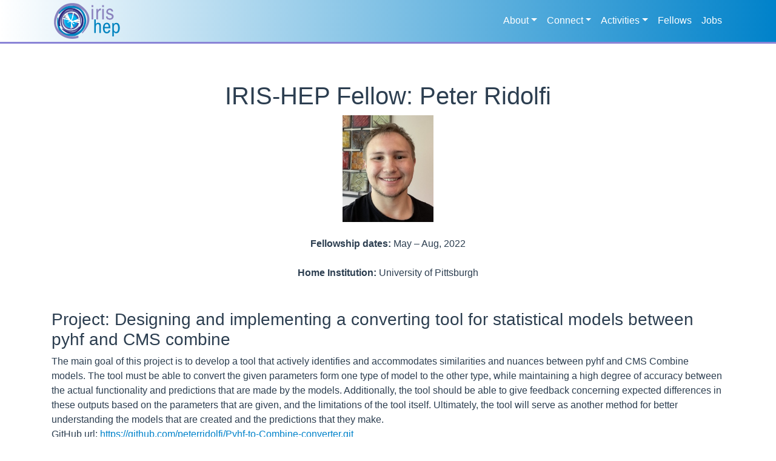

--- FILE ---
content_type: text/html; charset=utf-8
request_url: https://iris-hep.org/fellows/peterridolfi.html
body_size: 4349
content:
<!doctype html>


<html lang="en-US">
      <head>
    <meta charset="utf-8">
    <meta http-equiv="X-UA-Compatible" content="chrome=1">
    <meta name="google-site-verification" content="cv6vsFL5_dPzjBaQG5-anaXuIYVf1Shp140gOd7y1uU" />

    <!-- Generated by realfavicongenerator.net from assets/logos/Iris-hep-5-just-graphic-large.png -->
    <link rel="apple-touch-icon" sizes="180x180" href="/apple-touch-icon.png">
    <link rel="icon" type="image/png" sizes="32x32" href="/favicon-32x32.png">
    <link rel="icon" type="image/png" sizes="16x16" href="/favicon-16x16.png">
    <link rel="manifest" href="/site.webmanifest">
    <meta name="msapplication-TileColor" content="#da532c">
    <meta name="theme-color" content="#ffffff">

<!-- Begin Jekyll SEO tag v2.8.0 -->
<title>Peter Ridolfi - IRIS-HEP Fellow | Institute for Research and Innovation in Software for High Energy Physics</title>
<meta name="generator" content="Jekyll v4.4.1" />
<meta property="og:title" content="Peter Ridolfi - IRIS-HEP Fellow" />
<meta property="og:locale" content="en_US" />
<meta name="description" content="The Institute for Research and Innovation in Software for High Energy Physics (IRIS-HEP) has been established to meet the software and computing challenges of the planned upgrades to the Large Hadron Collider, the world’s most powerful particle accelerator. IRIS-HEP pursues R&amp;D for the software needed to acquire, manage, process and analyze the torrent of data that will be produced by the upgrade accelerator and its detectors as part of the search for discoveries beyond the Standard Model of Particle Physics." />
<meta property="og:description" content="The Institute for Research and Innovation in Software for High Energy Physics (IRIS-HEP) has been established to meet the software and computing challenges of the planned upgrades to the Large Hadron Collider, the world’s most powerful particle accelerator. IRIS-HEP pursues R&amp;D for the software needed to acquire, manage, process and analyze the torrent of data that will be produced by the upgrade accelerator and its detectors as part of the search for discoveries beyond the Standard Model of Particle Physics." />
<link rel="canonical" href="http://iris-hep.org/fellows/peterridolfi.html" />
<meta property="og:url" content="http://iris-hep.org/fellows/peterridolfi.html" />
<meta property="og:site_name" content="Institute for Research and Innovation in Software for High Energy Physics" />
<meta property="og:image" content="http://iris-hep.org/assets/logos/Iris-hep-5-just-graphic.png" />
<meta property="og:type" content="article" />
<meta property="article:published_time" content="2026-01-23T00:28:48+00:00" />
<meta name="twitter:card" content="summary_large_image" />
<meta property="twitter:image" content="http://iris-hep.org/assets/logos/Iris-hep-5-just-graphic.png" />
<meta property="twitter:title" content="Peter Ridolfi - IRIS-HEP Fellow" />
<meta name="twitter:site" content="@iris_hep" />
<script type="application/ld+json">
{"@context":"https://schema.org","@type":"BlogPosting","dateModified":"2026-01-16T21:12:39+00:00","datePublished":"2026-01-23T00:28:48+00:00","description":"The Institute for Research and Innovation in Software for High Energy Physics (IRIS-HEP) has been established to meet the software and computing challenges of the planned upgrades to the Large Hadron Collider, the world’s most powerful particle accelerator. IRIS-HEP pursues R&amp;D for the software needed to acquire, manage, process and analyze the torrent of data that will be produced by the upgrade accelerator and its detectors as part of the search for discoveries beyond the Standard Model of Particle Physics.","headline":"Peter Ridolfi - IRIS-HEP Fellow","image":"http://iris-hep.org/assets/logos/Iris-hep-5-just-graphic.png","mainEntityOfPage":{"@type":"WebPage","@id":"http://iris-hep.org/fellows/peterridolfi.html"},"publisher":{"@type":"Organization","logo":{"@type":"ImageObject","url":"http://iris-hep.org/assets/logos/Iris-hep-5-just-graphic.png"}},"url":"http://iris-hep.org/fellows/peterridolfi.html"}</script>
<!-- End Jekyll SEO tag -->


    <meta name="viewport" content="width=device-width">

    <!-- Bootstrap CSS -->
    <link rel="stylesheet" href="/assets/css/bootstrap.css" crossorigin="anonymous">
    <link rel="stylesheet" href="/assets/css/style.css?v=">
    <link rel="stylesheet" href="https://cdnjs.cloudflare.com/ajax/libs/font-awesome/5.15.3/css/all.min.css" integrity="sha512-iBBXm8fW90+nuLcSKlbmrPcLa0OT92xO1BIsZ+ywDWZCvqsWgccV3gFoRBv0z+8dLJgyAHIhR35VZc2oM/gI1w==" crossorigin="anonymous" referrerpolicy="no-referrer" />

    <script src="https://cdn.jsdelivr.net/npm/bootstrap@5.1.3/dist/js/bootstrap.bundle.min.js" integrity="sha384-ka7Sk0Gln4gmtz2MlQnikT1wXgYsOg+OMhuP+IlRH9sENBO0LRn5q+8nbTov4+1p" crossorigin="anonymous"></script>

    

    
    

<!-- Global site tag (gtag.js) - Google Analytics -->
<script async src="https://www.googletagmanager.com/gtag/js?id=UA-127196353-1"></script>
<script>
  window.dataLayer = window.dataLayer || [];
  function gtag(){dataLayer.push(arguments);}
  gtag('js', new Date());

  gtag('config', 'UA-127196353-1');
</script>

<script>
  function iris_show_hide_button(button) {
      const visible = button.innerHTML == "Show less &lt;&lt;";
      button.innerHTML = visible ? "Show more &gt;&gt;" : "Show less &lt;&lt;";
    }
</script>
</head>

  <body>

    <nav class="navbar navbar-expand-md navbar-dark fixed-top bg-dark">
    <div class="container">
        <a class="navbar-brand" href="/"><span><img src="/assets/logos/Iris-hep-4-no-long-name.png" alt="IRIS-HEP logo" height="58.5px" width="109px"></span></a>
        <button class="navbar-toggler navbar-toggler-right" type="button" data-bs-toggle="collapse" data-bs-target="#navbarCollapse" aria-controls="navbarCollapse" aria-expanded="false" aria-label="Toggle navigation">
            <span class="navbar-toggler-icon"></span>
        </button>
        <div class="collapse navbar-collapse" id="navbarCollapse">
            <ul class="navbar-nav ml-auto">
                <li class="nav-item dropdown active">
                    <a href="#" class="nav-link dropdown-toggle" data-bs-toggle="dropdown" role="button" aria-haspopup="true" aria-expanded="false">About</a>
                    <div class="dropdown-menu" aria-labelledby="dropdownMenuButton">
                        <a class="dropdown-item" href="/about/overview">Overview</a>
                        <a class="dropdown-item" href="/about/executive-board">Executive Board</a>
                        <a class="dropdown-item" href="/about/team">Full Team</a>
                        <a class="dropdown-item" href="/about/steering-board">Steering Board</a>
                        <a class="dropdown-item" href="/about/advisory-panel">Advisory Panel</a>
                        <a class="dropdown-item" href="/about/eond">Equal Opportunity and Non-discrimination</a>
                        <a class="dropdown-item" href="/about/code-of-conduct">Code of Conduct</a>
                        <a class="dropdown-item" href="/glossary">Glossary</a>
                        <a class="dropdown-item" href="/docs">Docs</a>
                        <a class="dropdown-item" href="/sitemap">Sitemap</a>
                    </div>
                </li>
                <li class="nav-item dropdown active">
                    <a href="#" class="nav-link dropdown-toggle" data-bs-toggle="dropdown" role="button" aria-haspopup="true" aria-expanded="false">Connect</a>
                    <div class="dropdown-menu" aria-labelledby="dropdownMenuButton">
                        <a class="dropdown-item" href="/news.html">News</a>
                        <a class="dropdown-item" href="https://indico.cern.ch/category/10492/">Meeting Agendas (Indico)</a>
                        <a class="dropdown-item" href="/events.html">Events</a>
                        <a class="dropdown-item" href="/topical.html">Topical meetings</a>
                        <a class="dropdown-item" href="https://www.youtube.com/channel/UC8Dmx4MYjp6RQ9ngc58Ujmg?view_as=subscriber">YouTube</a>
                        <a class="dropdown-item" href="/contact.html">Contact</a>
                    </div>
                </li>
                <li class="nav-item dropdown active">
                    <a href="#" class="nav-link dropdown-toggle" data-bs-toggle="dropdown" role="button" aria-haspopup="true" aria-expanded="false">Activities</a>
                    <div class="dropdown-menu dropdown-menu-right" aria-labelledby="dropdownMenuButton">
                        
                        
                        <a class="dropdown-item" href="/as.html">Analysis Systems</a>
                        
                        <a class="dropdown-item" href="/blueprint.html">Blueprints</a>
                        
                        <a class="dropdown-item" href="/doma.html">Data Organization, Management and Access (DOMA)</a>
                        
                        <a class="dropdown-item" href="/ia.html">Innovative Algorithms</a>
                        
                        <a class="dropdown-item" href="/osglhc.html">OSG-LHC</a>
                        
                        <a class="dropdown-item" href="/ssl.html">Scalable Systems Laboratory</a>
                        
                        <a class="dropdown-item" href="/ssc.html">Training, Education and Outreach</a>
                        
                        <div class="dropdown-divider"></div>
                        <a class="dropdown-item" href="/grand-challenges.html">Grand Challenges</a>
                        
                        
                        <a class="dropdown-item" href="/analysis-grand-challenge.html">Analysis Grand Challenge</a>
                        
                        <a class="dropdown-item" href="/data-grand-challenge.html">Data Grand Challenge</a>
                        
                        <a class="dropdown-item" href="/training-grand-challenge.html">Training Grand Challenge</a>
                        
                        <div class="dropdown-divider"></div>
                        <a class="dropdown-item" href="/impact-beyond-hep.html">Impact Beyond HEP</a>
                        <a class="dropdown-item" href="/outreach.html">Education and Outreach</a>
                        <div class="dropdown-divider"></div>
                        <a class="dropdown-item" href="/presentations/bymonth">Presentations</a>
                        <a class="dropdown-item" href="/publications/all">Publications</a>
                        <a class="dropdown-item" href="/projects">Projects</a>
                    </div>
                </li>
                <!--  Nav to news items disabled until there are news items; BB 2019-04-23
                    <li class="nav-item active">
                    <a class="nav-link" href="/news">News</a>
                    </li>
                -->
                <li class="nav-item active">
                   <a class="nav-link" href="/fellows.html">Fellows</a>
                </li>
                <li class="nav-item active">
                   <a class="nav-link" href="/jobs">Jobs</a>
                </li>
            </ul>
        </div>
    </div>
</nav>




<div id="container">
  <div class="container page">
    <main role="main">

      <div>
        <br>
        <center><h1>IRIS-HEP Fellow: Peter Ridolfi</h1>

          <img src="/assets/images/team/fellows-2022/Peter-Ridolfi.jpg" width="150px">
          <br>
          <br>
          <b> Fellowship dates: </b>
          
    May &ndash; Aug, 2022<br/>


          <br>
          <b> Home Institution:</b> University of Pittsburgh
          <br>
          <br>
        </center>

        <br>
        <h3>Project: Designing and implementing a converting tool for statistical models between pyhf and CMS combine</h3>

        <p>The main goal of this project is to develop a tool that actively identifies and accommodates similarities and nuances between pyhf and CMS Combine models. The tool must be able to convert the given parameters form one type of model to the other type, while maintaining a high degree of accuracy between the actual functionality and predictions that are made by the models. Additionally, the tool should be able to give feedback concerning expected differences in these outputs based on the parameters that are given, and the limitations of the tool itself. Ultimately, the tool will serve as another method for better understanding the models that are created and the predictions that they make. <br /> GitHub url: <a href="https://github.com/peterridolfi/Pyhf-to-Combine-converter.git">https://github.com/peterridolfi/Pyhf-to-Combine-converter.git</a></p>

        <br>
        <br>
        More information: <a href = "/assets/pdf/fellows-2022/009-proposal-Peter-Ridolfi.pdf">My project proposal</a><br>

        <br>
        <b>Mentors: </b> <br>
        <ul>
          
          <li>
            
            
              <p>Matthew Feickert (University of Wisconsin-Madison)</p>

            
          </li>
          
          <li>
            
            
              <p>Alexander Held (University of Wisconsin-Madison)</p>

            
          </li>
          
          <li>
            
            
              <p>Kyle Cranmer (NYU / University of Wisconsin-Madison)</p>

            
          </li>
          
        </ul>
        


        <b>Presentations and Publications</b>
        <ul>
          
            
            <li>15 Jun 2022 - <a href="https://indico.cern.ch/event/1155138/contributions/4850299/">"Pyhf to Combine Converter"</a>, Peter Ridolfi, <a href="https://indico.cern.ch/event/1155138">IRIS-HEP Fellows Projects Lightning Talks 2022</a>
            
          
            
            <li>21 Sep 2022 - <a href="https://indico.cern.ch/event/1195271/contributions/5056107/">"Designing and implementing a converting tool for statistical models between pyhf and CMS combine"</a>, Peter Ridolfi, <a href="https://indico.cern.ch/event/1195271">IRIS-HEP Fellows Presentations 2022</a>
            
              Recording: <a href="https://youtu.be/H8mwFxK7sos&t=707s">Designing and implementing a converting tool for statistical models between pyhf and CMS combine</a></li>
            
          
        </ul>
        <hr>

        <b>Current Status</b>
        <br>
        <strong>August 2022</strong> - Undergraduate Teaching Assistant at University of Pittsburgh

        <br>
        <br>

        <b>Contact me:</b><br>
        <ul class="list-unstyled">
          
          <li>
            <i class="fas fa-envelope-square"></i><a href = "mailto:pbr11@pitt.edu"> Send me an email</a><br>
          </li>
          
          
          
          <li>
            <i class="fab fa-github"></i><a href = "https://github.com/peterridolfi"> Visit my GitHub Repo</a><br>
          </li>
          
           
          
          <li>
            <i class="fab fa-linkedin"></i><a href = "https://www.linkedin.com/in/peter-ridolfi-061888252"> Visit my LinkedIn Profile</a><br>
          </li>
          
          
        </ul>


        <div>
          

        </div>

      </div>
    </main>
  </div>
  <footer>
  <div class="footer-dark">
    <div class="container">
      <div class="d-flex flex-row">
        <div class="footer-vertical-center">
          <div class="footer-logos">
            <div class="footer-logo">
              <img src="/assets/logos/Iris-hep-5-just-graphic.png" alt="IRIS-HEP logo">
            </div>
            <div class="footer-logo">
              <img src="/assets/images/nsf-logo-128.png" alt="NSF logo">
            </div>
          </div>
        </div>

        <div class="footer-text p-2 ml-auto flex-grow-1 footer-vertical-center">
          This project is supported by the National Science Foundation under Cooperative Agreements OAC-1836650 and PHY-2323298.
          Any opinions, findings, conclusions or recommendations expressed in this material are those of the
          authors and do not necessarily reflect the views of the National Science Foundation.
        </div>
        <div class="footer-vertical-center">
          <div class="footer-buttons">
            <button type="button" class="btn btn-outline-secondary btn-sm">
              <a href="https://twitter.com/iris_hep"><i class="fab fa-twitter"></i></a>
            </button>
            <button type="button" class="btn btn-outline-secondary btn-sm">
              <a href="https://www.youtube.com/channel/UC8Dmx4MYjp6RQ9ngc58Ujmg?view_as=subscriber"> <i class="fab fa-youtube"></i></a>
            </button>
            <button type="button" class="btn btn-outline-secondary btn-sm">
              <a href="https://github.com/iris-hep/"> <span class="fab fa-github"></span></a>
            </button>
            <button type="button" class="btn btn-outline-secondary btn-sm">
              <a href="https://groups.google.com/a/iris-hep.org/forum/#!forum/announcements"> <span class="fab fa-google"></span></a>
            </button>
            </div>
          </div>
        </div>
      </div>
    </div>
  </div>
</footer>

</div>

  


</body>
</html>


--- FILE ---
content_type: text/css; charset=utf-8
request_url: https://iris-hep.org/assets/css/style.css?v=
body_size: 1985
content:
html {
  height: 100%;
}

/* DIANA dark blue: 2C3E50; DIANA light blue: 3B97D3 */
/* Original padding-top was 6rem */
body {
  padding-top: 5rem;
  padding-bottom: 0;
  height: 100%;
  color: #2c3e50;
}
@media (prefers-color-scheme: dark) {
  body {
    color: white;
    background-color: black;
  }
}
@media only print {
  body {
    padding-top: 0;
    color: black;
  }
}

header.masthead {
  margin-bottom: 0;
  margin-top: 15px;
}
header.masthead .site-heading {
  padding: 25px 0px 25px;
}
@media only screen and (min-width: 768px) {
  header.masthead .site-heading {
    padding: 60px 0px 60px;
  }
}
header.masthead .site-heading > h2 {
  font-size: 1.6rem;
  font-weight: 600;
  margin: 0;
}
@media only screen and (min-width: 768px), only print {
  header.masthead .site-heading > h2 {
    font-size: 2rem;
  }
}

@media only print {
  header.masthead .site-heading {
    padding: 0;
  }
}
pre code {
  color: #333;
}
pre code span.na {
  color: #444;
}
pre code span.pi {
  color: #000;
}
pre code span.s {
  color: #070;
}
pre code span.m {
  color: #550;
}
pre code span.c1 {
  color: #44a;
}
pre code span.nb {
  color: #963;
}
pre code span.nt {
  color: #c33c3c;
}

@media (prefers-color-scheme: dark) {
  a {
    color: rgb(101, 200.1089108911, 255);
  }
  a:hover {
    color: rgb(8.6, 167.1742574257, 255);
  }
  header.masthead .overlay {
    background-color: black;
    opacity: 0.4;
  }
  header.masthead .site-heading {
    color: white;
  }
  .card {
    background-color: inherit;
    color: inherit;
  }
  .dropdown-menu {
    background-color: #0082ca;
  }
  .dropdown-menu .dropdown-item {
    color: white;
  }
  .dropdown-menu .dropdown-item:hover,
  .dropdown-menu .dropdown-item:focus {
    color: black;
  }
  .projects .card-img-top {
    background-color: white;
  }
  img.header-logo {
    background-color: white;
  }
  code.highlighter-rouge {
    color: #ff9cc9;
  }
  pre code {
    color: #bbb;
  }
  pre code span.na {
    color: #ddd;
  }
  pre code span.pi {
    color: #fff;
  }
  pre code span.s {
    color: #afa;
  }
  pre code span.m {
    color: #dda;
  }
  pre code span.c1 {
    color: #99c;
  }
  pre code span.nb {
    color: #fda;
  }
  pre code span.nt {
    color: #f99;
  }
}
.mainpage-sidebar .mainpage-core h4, .card.videos .card-body .card-text.card-title a, .card.news .card-body .card-text.card-title a {
  color: #575195;
}
@media (prefers-color-scheme: dark) {
  .mainpage-sidebar .mainpage-core h4, .card.videos .card-body .card-text.card-title a, .card.news .card-body .card-text.card-title a {
    color: rgb(150.547826087, 146.1652173913, 195.8347826087);
  }
}

/* CUSTOMIZE THE CAROUSEL
-------------------------------------------------- */
/* Carousel base class */
.carousel {
  margin-bottom: 4rem;
}

/* Since positioning the image, we need to help out the caption */
.carousel-caption {
  bottom: 3rem;
  z-index: 10;
}

/* Declare heights because of positioning of img element */
.carousel-item {
  height: 32rem;
  background-color: #ffffff;
}

.carousel-item > img {
  height: 32rem;
  margin-left: auto;
  margin-right: auto;
  display: block;
}

.boxed {
  background-color: rgb(242, 244, 244);
  border: 2px solid black;
  padding: 5px;
  height: 200px;
  overflow: scroll;
}

.boxedInf {
  background-color: rgb(242, 244, 244);
  border: 2px solid black;
  padding: 5px;
}

/* News cards */
.row.news {
  margin-left: -20px;
  margin-right: -20px;
}

.card.news {
  width: 18rem;
  flex-grow: 1;
  border: none;
  margin: 0px 5px 25px 5px;
  border-radius: 0;
}
.card.news img.card-img-top {
  border-radius: 0;
}
.card.news .card-body {
  padding: 0;
}
.card.news .card-body .card-text.card-title {
  font-weight: bolder;
  margin: 5px 0px 5px 0px;
}
/* Videos cards */
.row.videos {
  margin-left: -20px;
  margin-right: -20px;
}

.card.videos {
  width: 18rem;
  height: 14rem;
  flex-grow: 0;
  border: none;
  margin: 5px 5px 25px 5px;
  border-radius: 0;
}
.card.videos img.card-img-top {
  border-radius: 0;
}
.card.videos .card-body {
  padding: 0;
}
.card.videos .card-body .card-text.card-title {
  font-weight: bolder;
  margin: 5px 0px 5px 0px;
}
.card.videos .card-body .card-text.card-body {
  position: absolute;
  bottom: 0;
}

div#container {
  position: relative;
  height: auto !important;
  height: 100%;
  min-height: 100%;
  padding-bottom: 16em;
}
@media only screen and (min-width: 336px) {
  div#container {
    padding-bottom: 14em;
  }
}
@media only screen and (min-width: 768px) {
  div#container {
    padding-bottom: 12em;
  }
}
@media only screen and (min-width: 991px) {
  div#container {
    padding-bottom: 10em;
  }
}

/* Custom footer */
@media (prefers-color-scheme: dark) {
  .navbar-dark {
    background-image: linear-gradient(to right, #000 0%, #0082ca 100%);
    background-repeat: repeat-x;
  }
}

.footer-dark {
  border-top-color: #8a84d6;
  border-top-style: solid;
  border-top-width: 3px;
  padding-top: 0.5rem;
  padding-bottom: 1.5rem;
  padding-left: 0;
  padding-right: 0;
  position: absolute;
  width: 100%;
  bottom: 0;
}
@media not print {
  .footer-dark {
    background-image: linear-gradient(to right, #fff 0%, #0082ca 100%);
    background-repeat: repeat-x;
  }
}
@media (prefers-color-scheme: dark) {
  .footer-dark {
    background-image: linear-gradient(to right, #000 0%, #0082ca 100%);
    background-repeat: repeat-x;
  }
}
@media only screen and (min-width: 768px) {
  .footer-dark {
    padding-left: 1rem;
    padding-right: 0.5rem;
  }
}
@media not print {
  .footer-dark a {
    color: #fff;
  }
  .footer-dark a:hover, .footer-dark a:focus {
    color: rgba(255, 255, 255, 0.75);
  }
}
.footer-dark .footer-text {
  font-size: smaller;
}
@media not print {
  .footer-dark .footer-text {
    color: #fff;
    text-shadow: 0px 0px 10px #0082ca;
  }
}
@media only screen and (min-width: 400px), only print {
  .footer-dark .footer-text {
    font-size: small;
  }
}
@media only screen and (min-width: 576px), only print {
  .footer-dark .footer-text {
    font-size: medium;
  }
}
.footer-dark .footer-logos {
  display: flex;
  flex-direction: column;
}
@media only screen and (min-width: 768px), only print {
  .footer-dark .footer-logos {
    flex-direction: row;
  }
}
.footer-dark .footer-logos img {
  width: 32px;
  height: 32px;
}
@media only screen and (min-width: 400px), only print {
  .footer-dark .footer-logos img {
    width: 64px;
    height: 64px;
  }
}
.footer-dark .footer-logos .footer-logo {
  margin-right: 0.5rem;
  margin-top: 0.5rem;
  margin-bottom: 0.5rem;
  justify-content: center;
}
.footer-dark .footer-vertical-center {
  display: flex;
  flex-direction: column;
  justify-content: center;
}
.footer-dark .footer-buttons {
  width: 35px;
}
@media only screen and (min-width: 991px) {
  .footer-dark .footer-buttons {
    width: 70px;
  }
}
@media only print {
  .footer-dark .footer-buttons {
    display: none;
  }
}

.mainpage-all {
  display: flex;
  flex-flow: column;
}
@media only screen and (min-width: 768px) {
  .mainpage-all {
    flex-flow: row wrap;
  }
}

.mainpage-all > * {
  flex: 1 100%;
}

@media only screen and (min-width: 768px) {
  .mainpage-main {
    flex: 2 0px;
    margin-right: 10px;
  }
}
main {
  padding-top: 0px;
}

@media only screen and (min-width: 768px) {
  main {
    padding-top: 30px;
  }
}
.mainpage-sidebar {
  padding: 0px;
}
@media only screen and (min-width: 768px) {
  .mainpage-sidebar {
    flex: 1 0px;
    padding: 0 8px 0 8px;
  }
}
.mainpage-sidebar .mainpage-sidebar-links {
  text-align: right;
  margin-top: -10px;
}
.mainpage-sidebar .mainpage-core h4 {
  font-size: 1.3rem;
  margin-bottom: 0.2rem;
}
.mainpage-sidebar ul {
  margin-top: 0.5rem;
  margin-bottom: 1rem;
  padding: 0px;
  list-style: none;
}
.mainpage-sidebar .event,
.mainpage-sidebar .empty {
  display: flex;
  flex-flow: row wrap;
  margin: 5px 0 10px 0;
  background-color: rgb(208.2, 205.8, 238.6);
  border-radius: 6px;
  color: black;
}
.mainpage-sidebar .event .date,
.mainpage-sidebar .event .location,
.mainpage-sidebar .empty .date,
.mainpage-sidebar .empty .location {
  color: white;
}
.mainpage-sidebar .event .date,
.mainpage-sidebar .empty .date {
  background-color: #575195;
  border-radius: 6px 0px 0px 0px;
  flex: 0 2 35%;
  font-size: 0.8rem;
  padding: 0 5px 0 10px;
}
.mainpage-sidebar .event .location,
.mainpage-sidebar .empty .location {
  background-color: #575195;
  border-radius: 0px 6px 0px 0px;
  flex: 0 3 65%;
  text-align: right;
  font-style: italic;
  font-size: 0.8rem;
  padding: 0 10px 0 5px;
}
.mainpage-sidebar .event .name,
.mainpage-sidebar .event .projects,
.mainpage-sidebar .empty .name,
.mainpage-sidebar .empty .projects {
  flex: 0 1 100%;
  font-size: 1.1rem;
  padding: 0 10px 0 10px;
  color: black;
}
.mainpage-sidebar .event .projects p,
.mainpage-sidebar .empty .projects p {
  margin-top: 0.5rem;
  margin-bottom: 0.5rem;
  text-align: center;
  color: #0082ca;
}
.mainpage-sidebar .event .projects p a,
.mainpage-sidebar .empty .projects p a {
  color: black;
}
.mainpage-sidebar .empty {
  padding: 4px 8px 4px 8px;
}

.mainpage-core {
  margin: 10px 0 30px 0;
}

.post .iris-post-footer {
  clear: both;
  padding-top: 20px;
  padding-bottom: 20px;
}
@media only screen and (min-width: 768px), only print {
  .post .iris-post-footer {
    margin-top: 40px;
  }
}

.post img.banner,
.page img.banner {
  width: 100%;
  padding-bottom: 20px;
}
.post figure.iris-figure a img,
.page figure.iris-figure a img {
  width: 100%;
}
.post figure.iris-figure.right,
.page figure.iris-figure.right {
  margin-left: auto;
  margin-right: auto;
  width: 90%;
}
@media only screen and (min-width: 991px), only print {
  .post figure.iris-figure.right,
  .page figure.iris-figure.right {
    float: right;
    width: 50%;
    margin-left: 20px;
  }
}
.post figure.iris-figure.center,
.page figure.iris-figure.center {
  margin-left: auto;
  margin-right: auto;
  width: 90%;
}
@media only screen and (min-width: 991px), only print {
  .post figure.iris-figure.center,
  .page figure.iris-figure.center {
    width: 70%;
  }
}
@media only screen and (min-width: 991px), only print {
  .post figure.iris-figure.caption,
  .page figure.iris-figure.caption {
    padding: 6px;
    background-color: rgb(208.2, 205.8, 238.6);
    border-radius: 6px;
  }
}
@media only screen and (min-width: 991px) and (prefers-color-scheme: dark), only print and (prefers-color-scheme: dark) {
  .post figure.iris-figure.caption,
  .page figure.iris-figure.caption {
    background-color: #8a84d6;
  }
}
.post figure.iris-figure.caption a img,
.page figure.iris-figure.caption a img {
  margin-bottom: 6px;
}
@media only screen and (min-width: 991px), only print {
  .post figure.iris-figure.caption a img,
  .page figure.iris-figure.caption a img {
    border-radius: 6px 6px 0px 0px;
  }
}

div#covid {
  background-color: #ff7e7a;
  color: black;
  text-align: center;
  font-weight: 700;
  font-size: large;
  padding: 3px;
}
@media (prefers-color-scheme: dark) {
  div#covid {
    color: white;
    background-color: #af0500;
  }
  div#covid a {
    color: #4ec0ff;
  }
}

:target:before {
  content: "";
  display: block;
  height: 90px; /* fixed header height*/
  margin: -90px 0 0; /* negative fixed header height */
}

/*# sourceMappingURL=style.css.map */